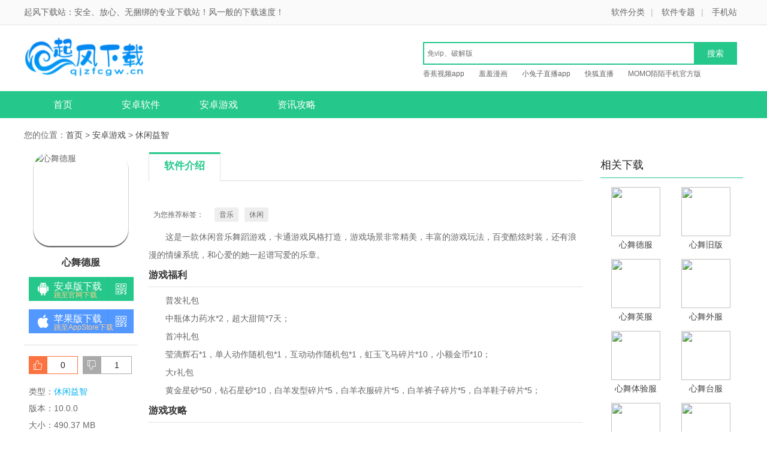

--- FILE ---
content_type: text/html
request_url: http://www.qjzfcgw.cn/game/146578.html
body_size: 7781
content:
<!DOCTYPE html>
<html>

<head>
<meta http-equiv="Content-Type" content="text/html; charset=utf-8" />
<meta http-equiv="Cache-Control" content="no-transform" />
<title>心舞德服手游下载-安卓游戏下载正式版 10.0.0-起风下载站</title>
<meta name="keywords" content="心舞德服,心舞德服下载" />
<meta name="description" content="这是一款休闲音乐舞蹈游戏，卡通游戏风格打造，游戏场景非常精美，丰富的游戏玩法，百变酷炫时装，还有浪漫的情缘系统，和心爱的她一起谱写爱的乐章。游戏福利普发礼包中瓶体力药水*2，超大甜筒*7天；首冲礼包莹" />
<meta name="applicable-device" content="pc">
<link rel="stylesheet" type="text/css" href="/static/css/azdown.min.css" />
<link rel="stylesheet" type="text/css" href="/static/css/gameitem.css" />
<script type="text/javascript" src="/static/js/m.js"></script>
<script type="text/javascript" src="/static/js/jquery.min.js"></script>
<script src="/static/js/pb.js" type="text/javascript"></script>
<script src="/static/js/tj.js" type="text/javascript"></script>
<script type="text/javascript" src="/e/data/js/ajax.js"></script>
</head>

<body id="down-detailPage">
<p id="topNavC">
    <span id="topNav">
        <strong>起风下载站：安全、放心、无捆绑的专业下载站！风一般的下载速度！</strong>
        <i>
   
            <a href="/sitemap.html">软件分类</a>|
            <a href="/k/" class="focus">软件专题</a>|
            <a href="http://m.qjzfcgw.cn/" class="focus">手机站</a>
        </i>
    </span>
</p>
<!--end #topNavC -->
<div id="topbanner"></div>
<dl id="header">
    <dt>
        <a href="/" id="logo">
            <img src="/static/picture/logo.png" alt="起风下载站" />
        </a>
        <img id="slogan" src="/static/picture/logo.png" />
        <div id="search">
            <form action="/e/search/index.php" method="post" target="_blank" class="bdcs-search-form" id="bdcs-search-form"> 
                <input type="hidden" name="show" value="title,keyboard">
                <input type="hidden" name="tempid" value="1">
                <input type="hidden" name="tbname" value="android">
                <input type="text" name="keyboard" class="bdcs-search-form-input" placeholder="免vip、破解版" id="bdcs-search-form-input" placeholder="" autocomplete="off" />
                <input type="submit" class="bdcs-search-form-submit " id="bdcs-search-form-submit" value="搜索" /> </form>
                <p class="bdcs-hot" style="width:534px;">
                    <a href="/app/65.html" target="_blank" class="bdcs-hot-item">香蕉视频app</a>
                    <a href="/app/41.html" target="_blank" class="bdcs-hot-item">羞羞漫画</a>
 <a href="/app/67.html" target="_blank" class="bdcs-hot-item">小兔子直播app</a>
 <a href="/app/121.html" target="_blank" class="bdcs-hot-item">快狐直播</a>
 <a href="/app/29.html" target="_blank" class="bdcs-hot-item">MOMO陌陌手机官方版</a>
                </p>
        </div>
    </dt>
    <dd>
        <ul id="nav">
            <p class="clearfix">
                <a href="/">首页</a>
                                <a href="/app/">安卓软件</a>
                                <a href="/game/">安卓游戏</a>
                                <a href="/article/">资讯攻略</a>
                            </p>
        </ul>
    </dd>
</dl>
<dl id="mbody">
    <dt id="fast-nav" class="seat">
        您的位置：<a href="/">首页</a>&nbsp;>&nbsp;<a href="/game/">安卓游戏</a>&nbsp;>&nbsp;<a href="/game/xxyx/">休闲益智</a>    </dt>
    <dd id="dinfo">
        <p id="dico"><img src="http://www.qjzfcgw.cn/d/file/aktpicgame/20220805/22fa5e27c4cd1da4cde8a10e78612da0.jpg" alt="心舞德服"><span></span></p>
        <h1>心舞德服</h1>
        <ul id="dbtns">
            <li id="azbtn"><b><a target="_blank"  href="//m.qjzfcgw.cn/down-app/xwdf.apk" rel="nofollow">安卓版下载</a></b><b class="xztips">跳至官网下载</b><i></i>
                <p><img src="/e/extend/qrcode/?str=http://m.qjzfcgw.cn/game/146578.html" alt="打开手机扫一扫">手机扫描下载</p>
            </li>
            <li id="pgbtn"><b><a target="_blank"  href="//m.qjzfcgw.cn/down-app/xwdf.html" rel="nofollow">苹果版下载</a></b><b class="xztips">跳至AppStore下载</b><i></i>
                <p><img src="/e/extend/qrcode/?str=http://m.qjzfcgw.cn/game/146578.html" alt="打开手机扫一扫">手机扫描下载</p>
            </li>
        </ul>
        <ul class="aztop newdigg" id="newdigg">
            <li class="diggbox digg_good">
                <a class="showDinNum" href="JavaScript:makeRequest('/e/public/digg/?classid=107&id=146578&dotop=1&doajax=1&ajaxarea=diggnum','EchoReturnedText','GET','');"><span id="diggnum">
                    <script type="text/javascript" src="/e/public/ViewClick/?classid=107&id=146578&down=55"></script></span></a><span></span>
            <li class="diggbox digg_bad" id="showcai">
                <a class="showDinNum" href="JavaScript:makeRequest('/e/public/digg/?classid=107&id=146578&dotop=0&doajax=1&ajaxarea=diggdown','EchoReturnedText','GET','');"><span id="diggdown">
                    <script type="text/javascript" src="/e/public/ViewClick/?classid=107&id=146578&down=66"></script></span></a><span></span>
        </ul>
                <p class="base">
            <i>类型：<a href="/game/xxyx/">休闲益智</a></i><i>版本：10.0.0</i>
            <i>大小：490.37 MB</i><i>更新：2022-08-05 15:33:11</i>
            <i>语言：简体中文</i><i>等级：<span class="lstar4 istar"></span></i>
            <i>厂商：百度手机助手</i>
        </p>
        <dl class="ilist">
            <dt>推荐软件</dt>
            <dd>
                                                <p>
                    <a href="/game/146578.html"><img src="http://www.qjzfcgw.cn/d/file/aktpicgame/20220805/22fa5e27c4cd1da4cde8a10e78612da0.jpg" /><i>心舞德服</i></a>
                    <span>490.37 MB</span><span>休闲益智</span>
                </p>
                                                <p>
                    <a href="/game/146574.html"><img src="http://www.qjzfcgw.cn/d/file/aktpicgame/20220805/d1d8f12241ef26fe0e73628caf601f8c.jpg" /><i>新超级马里奥兄弟北美版</i></a>
                    <span>451.00 KB</span><span>休闲益智</span>
                </p>
                                                <p>
                    <a href="/game/146573.html"><img src="http://www.qjzfcgw.cn/d/file/aktpicgame/20220805/d9b77e215194e48548f2d5a99afd65a2.jpg" /><i>游戏王卡片力量6原版</i></a>
                    <span>1.10 GB</span><span>休闲益智</span>
                </p>
                                                <p>
                    <a href="/game/146572.html"><img src="http://www.qjzfcgw.cn/d/file/aktpicgame/20220805/c6c87c5a676d929cf253becbf4a3a834.jpg" /><i>无情的投篮机器</i></a>
                    <span>58.36 MB</span><span>休闲益智</span>
                </p>
                                                <p>
                    <a href="/game/146571.html"><img src="http://www.qjzfcgw.cn/d/file/aktpicgame/20220805/894991709c3e0feaa7a194c95a3af1af.jpg" /><i>战塔英雄体验服</i></a>
                    <span>768.15 MB</span><span>休闲益智</span>
                </p>
                                                <p>
                    <a href="/game/146562.html"><img src="http://www.qjzfcgw.cn/d/file/aktpicgame/20220805/7148ac67e64b98cfeb38b94e7271f65b.jpg" /><i>电瓶战士</i></a>
                    <span>41.95 MB</span><span>休闲益智</span>
                </p>
                                                <p>
                    <a href="/game/146559.html"><img src="http://www.qjzfcgw.cn/d/file/aktpicgame/20220805/7df16c84ad5f5032116da24e2efe8ce6.jpg" /><i>心舞旧版</i></a>
                    <span>490.37 MB</span><span>休闲益智</span>
                </p>
                                                <p>
                    <a href="/game/146547.html"><img src="http://www.qjzfcgw.cn/d/file/aktpicgame/20220805/440191f61e56edb16425b320c7f4ea35.jpg" /><i>挖他一个亿</i></a>
                    <span>81.70 MB</span><span>休闲益智</span>
                </p>
                            </dd>
        </dl>
    </dd>
    <dd id="dcont">
        <dl id="main" class="detail-wrap">
            <dt class="tab">
                <p class="tablist has6"><span class="cur">软件介绍</span></p>
            </dt>



 


            <dd id="soft-info">
                <div class="intro-txt">
                    <div class="morepic">
												    <img src="http://www.qjzfcgw.cn/d/file/akmrpicgame/20220805/6052d647f11a0cd88980c070fde65f4b.jpg"  alt="">
												    <img src="http://www.qjzfcgw.cn/d/file/akmrpicgame/20220805/189085301a70bba624216d18e7f5c387.jpg"  alt="">
												    <img src="http://www.qjzfcgw.cn/d/file/akmrpicgame/20220805/e5819da9ff2a7668d4dd154da765ab6d.jpg"  alt="">
												    <img src="http://www.qjzfcgw.cn/d/file/akmrpicgame/20220805/876e42a534eeb83365bfed0d55bccc05.jpg"  alt="">
												    <img src="http://www.qjzfcgw.cn/d/file/akmrpicgame/20220805/6fde4ed427ab3be17c87f7ad1c7727e5.jpg"  alt="">
						                    </div>

<div class="tags">
<span>为您推荐标签：</span>

<a href="/t/yinle/" title="音乐" class="c1" target="_blank">音乐</a><a href="/t/xiuxian/" title="休闲" class="c1" target="_blank">休闲</a>
</div>
<div class="newtext">

                    <p style="text-indent:2em;">这是一款休闲音乐舞蹈游戏，卡通游戏风格打造，游戏场景非常精美，丰富的游戏玩法，百变酷炫时装，还有浪漫的情缘系统，和心爱的她一起谱写爱的乐章。</p><h3>游戏福利</h3><p style="text-indent:2em;">普发礼包</p><p style="text-indent:2em;">中瓶体力药水*2，超大甜筒*7天；</p><p style="text-indent:2em;">首冲礼包</p><p style="text-indent:2em;">莹滴辉石*1，单人动作随机包*1，互动动作随机包*1，虹玉飞马碎片*10，小额金币*10；</p><p style="text-indent:2em;">大r礼包</p><p style="text-indent:2em;">黄金星砂*50，钻石星砂*10，白羊发型碎片*5，白羊衣服碎片*5，白羊裤子碎片*5，白羊鞋子碎片*5；</p><h3>游戏攻略</h3><p style="text-indent:2em;">浪漫夏日祭介绍</p><p style="text-indent:2em;">日本一到夏天，从最北端的北海道到最南边的冲绳，有上百个热闹非凡的夏日祭、花火大会等节日盛典在街头举行，祭拜、祈祷、歌舞、狂欢，烟火、游行秀成了日本夏季最梦幻浪漫的活动。好了，说重点，作为环球旅行的第一站日本，如何正确打开，你做好准备开始了么？</p><p style="text-indent:2em;">首先，各位dancer应该已经地图新开放一个区域，其实在很早之前的开发服中已经看到了端倪，这次终于露出了庐山真面目。登录游戏大厅 ，在这个区域找到粉色小灰机《环球之旅》，里面就是本次“夏日祭”新场景的啦~</p><p style="text-indent:2em;">解锁约会圣地，尽享太鼓夏日祭。天啦噜(o゜▽゜)o☆， 炫酷大啊！还有飘零的樱花瓣~简直美爆了~</p><p style="text-indent:2em;">心舞二代时装光效来袭，日系典藏服饰来啦~</p>
                    <h3><i>游戏特色</i></h3><p style="text-indent:2em;">1、以游艇为主题的场景，玩家可以通过游戏虚拟货币在游艇中举办“生日派对”和“结婚纪念日派对”，也可以邀请自己的亲朋好友参加自己的专属派对，该系统下，有全新的玩法、全新的UI，可以让玩家在娱乐的时候，有与众不同的视觉体验。让我们一起唱响派对宣言吧</p><p style="text-indent:2em;">2、让游戏中的客服来上传这些歌曲！非常的贴心，还可以解决一些更多的疑难问题</p><p style="text-indent:2em;">3、潮流爆款，随心搭配！时尚主宰，个性有范！和你的ta来一套情侣style吧</p><p style="text-indent:2em;">4、自定义小屋装扮：定制个性家居设计，自由互动亲密无间，和最爱的ta宅一起</p><p style="text-indent:2em;">5、独居匠心的细节设计，紧跟潮流的商城更新，时尚达人永不落伍</p><p style="text-indent:2em;">6、偶像练习生新增了闯关形式的全球演出玩法，可以把通告从上海做到巴黎和浪漫的土耳其，拍广告、演电影、上综艺，你想要的明星体验，全都有</p><h3><i>小编评价</i></h3><p style="text-indent:2em;">1、心舞兑换码10000钻下载，这是一款画面和玩法都非常棒的舞蹈音游，全新的玩法加上趣味的竞技模式给你最棒的斗舞体验，游戏中还加入了大量的养成元素</p><p style="text-indent:2em;">2、游戏画风二次元唯美，游戏角色造型精美，游戏玩法多样有趣，还在犹豫什么</p><p style="text-indent:2em;">3、心舞输入兑换码20208888，即可获得特效坐骑大礼包，激情休闲趣味十足，精彩呈现热血沸腾，私人定制专属party，快乐大本营强力推荐</p><p style="text-indent:2em;">4、游戏中拥有精美的画面设计，丰富的歌曲曲目，多样的玩法，亮点玩法多多，玩家既可以在游戏中任热血pk，也能在游戏中社交互动，还有更多超甜的玩法等着你来体验</p><p style="text-indent:2em;">5、心舞以经典的音舞类手游为核心，搭配Q萌唯美的游戏画面以及完善的社交互动系统，带给玩家最具社交性的游戏世界！心舞中包含了世界上最热门的音乐曲库，玩家可以自由选择与其他玩家进行对战，一定不要错过哦</p></div>
<div class="g-down-xgwz clearfix">
<h4 class="m-listit"><font>相关文章</font></h4>
<ul>

<li><a href="/article/8.html" target="_blank">原神1.5版本内鬼爆料一览 1.5版本up池大全[图文]</a></li>

<li><a href="/article/9.html" target="_blank">抖音上传长视频方法教程</a></li>

<li><a href="/article/10.html" target="_blank">《精灵之境》评测：名为“箱庭养成”的奇妙魔法</a></li>

<li><a href="/article/11.html" target="_blank">《战神遗迹》评测：颠覆你对魔幻题材手游的认知</a></li>

<li><a href="/article/12.html" target="_blank">《天地劫：幽城再临》评测：倾国倾城的外表搭配万里挑一的灵魂</a></li>

<li><a href="/article/13.html" target="_blank">听书app排行榜前十名_免费听书软件推荐</a></li>

<li><a href="/article/14.html" target="_blank">如何注册google帐号_安卓手机谷歌账户注册方法图文教程</a></li>

<li><a href="/article/15.html" target="_blank">网易云音乐手机和电脑怎么同步_网易云音乐手机和电脑同步教程介绍</a></li>

<li><a href="/article/19.html" target="_blank">u秀直播是个无限次能不付费不受限制看国外美女视频的直播软件</a></li>

<li><a href="/article/20.html" target="_blank">热猫直播最新版App下载_2021最新刚出来的不受限制直播平台</a></li>

<li><a href="/article/21.html" target="_blank">微杏直播是一款热门的美女直播手机平台</a></li>

<li><a href="/article/22.html" target="_blank">国外不受限制十大看污的直播平台_九秀直播app新版本</a></li>
</ul>
</div>

                </div>
            </dd>
            
        </dl>
        <!--end #main-->
    </dd>
    <dd id="dside">
        <dl id="recom">
            <dt>相关下载</dt>
            <dd>
             
                                <a href="/game/146578.html"><img src="http://www.qjzfcgw.cn/d/file/aktpicgame/20220805/22fa5e27c4cd1da4cde8a10e78612da0.jpg" /><i>心舞德服</i></a>
                                <a href="/game/146559.html"><img src="http://www.qjzfcgw.cn/d/file/aktpicgame/20220805/7df16c84ad5f5032116da24e2efe8ce6.jpg" /><i>心舞旧版</i></a>
                                <a href="/game/146538.html"><img src="http://www.qjzfcgw.cn/d/file/aktpicgame/20220805/726d32f094462cbda2a304c62c79c716.jpg" /><i>心舞英服</i></a>
                                <a href="/game/146409.html"><img src="http://www.qjzfcgw.cn/d/file/aktpicgame/20220805/f9c32eebd647ead47b7c18bee75961cf.jpg" /><i>心舞外服</i></a>
                                <a href="/game/146392.html"><img src="http://www.qjzfcgw.cn/d/file/aktpicgame/20220805/15d3593c78dd7834446f813bd3ca80ae.jpg" /><i>心舞体验服</i></a>
                                <a href="/game/146390.html"><img src="http://www.qjzfcgw.cn/d/file/aktpicgame/20220805/93c18f66ec69390d241d1af37a281e9e.jpg" /><i>心舞台服</i></a>
                                <a href="/game/146387.html"><img src="http://www.qjzfcgw.cn/d/file/aktpicgame/20220805/5037e7330481194aa17fab89d3fa6c74.jpg" /><i>心舞日服</i></a>
                                <a href="/game/146348.html"><img src="http://www.qjzfcgw.cn/d/file/aktpicgame/20220805/bc01419cb03418e153bb91529a0de84c.jpg" /><i>心舞国服</i></a>
                            </dd>
        </dl>
        <dl class="ilist">
            <dt>下载排行</dt>
            <dd>
                                                <p>
                    <a href="/game/125461.html" title="超能培训班内置修改器无敌破解版">
                        <img src="http://www.qjzfcgw.cn/d/file/aktpic/0908/2021020297322582_APP.jpg" /><i>超能培训班内置修改器无敌破解版</i>
                    </a><span>68M</span><span>休闲益智</span>
                </p>
                                                <p>
                    <a href="/game/133361.html" title="甜瓜游乐场内置菜单mod">
                        <img src="http://www.qjzfcgw.cn/d/file/aktpic/0217/2021092180197502_APP.jpg" /><i>甜瓜游乐场内置菜单mod</i>
                    </a><span>21.1MB</span><span>休闲益智</span>
                </p>
                                                <p>
                    <a href="/game/125043.html" title="5+7=9移动一根火柴使等式成立游戏答案下载">
                        <img src="http://www.qjzfcgw.cn/d/file/aktpic/0906/2021090616561687_APP.jpg" /><i>5+7=9移动一根火柴使等式成立游戏答案下载</i>
                    </a><span>68M</span><span>休闲益智</span>
                </p>
                                                <p>
                    <a href="/game/5626.html" title="么么鱼摸摸鱼app最新版下载">
                        <img src="http://www.qjzfcgw.cn/d/file/aktpic/0513/2021051329735774.jpg" /><i>么么鱼摸摸鱼app最新版下载</i>
                    </a><span>68M</span><span>休闲益智</span>
                </p>
                                                <p>
                    <a href="/game/122597.html" title="植物大战僵尸2国际版9.2.3破解版中文内置菜单下载">
                        <img src="http://www.qjzfcgw.cn/d/file/aktpic/0823/2021081640163260_APP.jpg" /><i>植物大战僵尸2国际版9.2.3破解版中文内置菜单下载</i>
                    </a><span>429MB</span><span>休闲益智</span>
                </p>
                                                <p>
                    <a href="/game/126.html" title="鲨鱼猎手3D游戏最新版">
                        <img src="http://www.qjzfcgw.cn/d/file/p/2021/04-13/8561319335e57bc3872c2420569a0a33.png" /><i>鲨鱼猎手3D游戏最新版</i>
                    </a><span>56.8 MB</span><span>休闲益智</span>
                </p>
                                                <p>
                    <a href="/game/17.html" title="西瓜大合成2">
                        <img src="http://www.qjzfcgw.cn/d/file/p/2021/03-21/8f7ac0fa8fa8e3599e52c4786e49d292.png" /><i>西瓜大合成2</i>
                    </a><span>22.4M</span><span>休闲益智</span>
                </p>
                                                <p>
                    <a href="/game/9152.html" title="全民来钓鱼游戏安卓官方版">
                        <img src="http://www.qjzfcgw.cn/d/file/aktpic/0527/2021052730117518_APP.jpg" /><i>全民来钓鱼游戏安卓官方版</i>
                    </a><span>1024KB</span><span>休闲益智</span>
                </p>
                                
            </dd>
        </dl>
    </dd>
</dl>

<div id="footer">
    <div class="bottomText greena">
        <a rel="nofollow" href="/support/about.html">关于本站</a> | 
        <a rel="nofollow" href="/support/tousu.html">内容投诉</a> | 
        <a rel="nofollow" href="/support/help.html">下载帮助</a> | 
        <a rel="nofollow" href="/support/declare.html">免责声明</a> | 
        <a rel="nofollow" href="/support/advertise.html">联系我们</a> | 
        <a href="/sitemap.html">网站地图</a>
     
    </div>
    <p>Copyright &copy; 2006-2022 <span itemprop="provider">起风下载网</span>.All Rights Reserved</p>
<div style="display:none">
<script>
var _czc = _czc || [];
(function() {
  var um = document.createElement("script");
  um.src = "https://v1.cnzz.com/z.js?id=1281355458&async=1";
  var s = document.getElementsByTagName("script")[0]; 
  s.parentNode.insertBefore(um, s);
})();
</script>

<script>
(function(){
    var bp = document.createElement('script');
    var curProtocol = window.location.protocol.split(':')[0];
    if (curProtocol === 'https') {
        bp.src = 'https://zz.bdstatic.com/linksubmit/push.js';
    }
    else {
        bp.src = 'http://push.zhanzhang.baidu.com/push.js';
    }
    var s = document.getElementsByTagName("script")[0];
    s.parentNode.insertBefore(bp, s);
})();
</script>
<script src="/e/public/ViewClick?classid=107&id=146578&addclick=1"></script>
</div>
</div>
<script type="application/ld+json">
        {
            "@context": "https://ziyuan.baidu.com/contexts/cambrian.jsonld",
            "@id": "http://www.qjzfcgw.cn/game/146578.html",
            "title": "心舞德服手游下载-安卓游戏下载正式版 10.0.0-起风下载站",
            "description": "这是一款休闲音乐舞蹈游戏，卡通游戏风格打造，游戏场景非常精美，丰富的游戏玩法，百变酷炫时装，还有浪漫的情缘系统，和心爱的她一起谱写爱的乐章。游戏福利普发礼包中瓶体力药水*2，超大甜筒*7天；首冲礼包莹",
            "pubDate": "2022-08-05T15:33:11"
            "upDate": "2022-08-05T15:33:11",
            "data":{
            "WebPage":{
                 "pcUrl":"http://www.qjzfcgw.cn/game/146578.html",
                 "wapUrl":"http://m.qjzfcgw.cn/game/146578.html",
                 "fromSrc":"起风下载站"
             }
        }
        }
</script>
</body>
</html>


--- FILE ---
content_type: text/html; charset=utf-8
request_url: http://www.qjzfcgw.cn/e/public/ViewClick/?classid=107&id=146578&down=55
body_size: 79
content:
document.write('<span class="digg_num">0</span>');

--- FILE ---
content_type: text/html; charset=utf-8
request_url: http://www.qjzfcgw.cn/e/public/ViewClick/?classid=107&id=146578&down=66
body_size: 79
content:
document.write('<span class="digg_num">1</span>');

--- FILE ---
content_type: text/css
request_url: http://www.qjzfcgw.cn/static/css/azdown.min.css
body_size: 11330
content:
blockquote,body,dd,div,dl,dt,fieldset,form,h1,h2,h3,h4,h5,h6,input,li,ol,p,td,textarea,th,ul{margin:0;padding:0}
body,button,input,select,textarea{font:14px/1.5 \5fae\8f6f\96c5\9ed1,\5b8b\4f53,arial}
fieldset,img{border:0}
li,ol,ul{list-style:none}
:focus{outline:0}
img{display:block}
.none,legend{display:none}
.fl{float:left;display:inline}
.fr{float:right;display:inline}
body{color:#676767;background:#fff}
a{color:#444;text-decoration:none}
a:hover{color:#fd3939;text-decoration:none}
em,i,s,strong,u{font-weight:400;font-style:normal;text-decoration:none}
#dside dd:after,#dside dd:before,#mbody:after,#mbody:before,.address-wrap:after,.address-wrap:before,.clearfix:after,.clearfix:before,.dqu ul:after,.dqu ul:before,.ewlist:after,.ewlist:before,.xgwz ul:after,.xgwz ul:before{content:".";display:block;height:0;visibility:hidden;font-size:0}
#dside dd:after,#mbody:after,.address-wrap:after,.clearfix:after,.dqu ul:after,.ewlist:after,.xgwz ul:after{clear:both}
#dside dd,#mbody,.address-wrap,.clearfix,.dqu ul,.ewlist,.xgwz ul{*zoom:1}
.red{color:red!important}
.hide{display:none}
#topNavC i{float:right;color:#bbb;font-style:normal}
#topNavC strong{font-weight:400;color:#666;float:left}
#topNavC i a{color:#666;margin:0 10px}
#topNavC i a:hover{color:#f60}
#topNavC{width:100%;height:41px;line-height:41px;background:#fafafa;border-bottom:1px solid #e2e2e2;font-size:14px}
#header dd p,#header dt,#mbody,#topNavC span{display:block;width:1200px;margin:0 auto}
#header dt{position:relative}
#logo{width:310px;display:block;padding:16px 0 22px 0}
#logo img{width:200px;height:72px}
#slogan{position:absolute;left:213px;top:32px;display:none}
#search{width:534px;height:38px;position:absolute;right:0;top:28px;z-index:9}
#bdcs-search-form-input{float:left;display:inline;width:385px;height:26px;line-height:26px;overflow:hidden;padding:4px 60px 4px 5px;background:#fff;border:2px solid #25c88a;border-right:0 none;font-size:12px;color:#333}
#bdcs-search-form-submit{float:left;width:72px;height:38px;border:0 none;cursor:pointer;background:#25c88a;color:#fff;font-size:14px}
.bdcs-hot{width:534px;height:30px;line-height:30px;overflow:hidden;position:absolute;top:37px;left:0;z-index:-1}
.bdcs-hot-item{margin-right:10px;padding-right:10px;font-size:12px;color:#666}
.bdcs-hot-item:hover{color:#ff5800}
.lstar0,.lstar1,.lstar2,.lstar3,.lstar4,.lstar5,.lstar6{background:url(../images/litterstar.png) no-repeat;width:84px;height:13px;display:inline-block}
.lstar1{background-position:0 -26px}
.lstar2{background-position:0 -52px}
.lstar3{background-position:0 -78px}
.lstar4{background-position:0 -104px}
.lstar5,.lstar6{background-position:0 -130px}
#header dd{height:45px;background:#25c88a;font-family:"\5FAE\8F6F\96C5\9ED1"}
#header dd p a{display:block;width:130px;float:left;text-align:center;height:45px;line-height:45px;color:#fff;font-size:16px}
#header dd p a:hover{text-decoration:none}
#header dd p a.cur,#header dd p a:hover{background:#1da16e;width:128px;border-left:1px solid #1fad77;border-right:1px solid #1fad77}
.seat{padding:18px 0}
#dinfo{width:190px;float:left}
#dcont{width:725px;padding:0 25px 0 18px;float:left;overflow:hidden}
#dside{width:238px;float:right;overflow:hidden}
#dico{display:block;margin:0;position:relative}
#dico img{width:160px;height:160px;margin:0 auto}
#dico span{display:block;width:160px;height:160px;position:absolute;top:0;left:15px;background:url(../images/frame160.png) no-repeat;_background:0 0}
#dinfo h1{padding:12px 2px;font-size:16px;font-weight:700;text-align:center;color:#333;word-break:break-all}
#dbtns{border-bottom:1px solid #ddd;padding-bottom:5px}
#dbtns li{position:relative;display:block;width:133px;height:40px;line-height:40px;margin:0 auto 14px auto;background:url(../images/azspr.png) 0 0 no-repeat;padding-left:42px;z-index:9}
#dbtns li.hover{background-position:-187px 0}
#dbtns a,#dbtns b{position:absolute;top:-2px;color:#fff;font-size:16px;font-weight:400;width:130px;display:block}
#dbtns .xztips{top: 10px;font-size: 12px;color: #ffd08e;}
#dbtns #pcbtn a{width:175px}
#dbtns i{position:absolute;top:0;right:0;width:45px;height:40px;display:block}
#dbtns .hover a,#dbtns .hover b{cursor:pointer}
#dbtns #pgbtn{background-position:0 -53px}
#dbtns #pgbtn.hover{background-position:-187px -53px}
#dbtns #pcbtn{background-position:0 -106px}
#dbtns #pcbtn.hover{background-position:-187px -106px}
#dbtns #lbbtn{background-position:0 -159px}
#dbtns #lbbtn.hover{background-position:-187px -159px}
#dbtns #lbbtn{display:none}
#dbtns #xcxbtn{background-position:0 -440px}
#dbtns #xcxbtn.hover{background-position:-187px -440px}
#dbtns #macbtn{background-position:0 -489px}
#dbtns #macbtn.hover{background-position:-187px -489px}
#dbtns p{display:none}
#dbtns p.hover{display:block;width:176px;height:173px;line-height:24px;background:url(../images/azspr.png) 0 -254px no-repeat;position:absolute;right:-185px;top:-20px;color:#333;text-align:center;z-index:2}
#dbtns p img{width:122px;height:122px;margin:15px auto 0 auto}
#dbtns #nobtn{background:#ccc url(../images/off.png) 20px -82px no-repeat;font-size:18px;color:#fff;width:80px;padding-left:56px}

#azbtn:hover p,
#pgbtn:hover p{
    display:block
}

#azbtn p,
#pgbtn p{
    position: absolute;
    right: -120px;
    top: -20px;
}

.aztop{height:30px;margin:18px 0 15px 0}
.aztop li{padding-left:28px;height:28px;line-height:28px;width:52px;float:left;display:inline;cursor:pointer;background:url(../images/azspr.png) -370px -69px no-repeat;border:1px solid #fc7342;margin:0 0 0 8px}
.aztop li a{display:inline-block;width:55px;text-align:center;color:#222}
.aztop #showcai{background-position:-370px -107px;border-color:#aaa}
.base i{display:block;height:28px;line-height:28px;text-indent:8px;text-overflow:ellipsis;white-space:nowrap;overflow:hidden}
.base a{color:#00b0f0}
.base a:hover{color:#fd3939}
.ilist{margin-top:15px}
#recom dt,.ilist dt,.kbox dt,.xgtag dt{color:#222;font-size:18px;height:42px;line-height:42px;border-bottom:1px solid #25c88a}
.ilist dt a,.kbox dt a{float:right;font-size:14px;color:#999}
.ilist dt a:hover{color:#fd3939}
.ilist dd p{padding:12px 0;border-bottom:1px dashed #ddd;height:82px;overflow:hidden}
.ilist dd .nob{border:none}
.ilist dd img{width:82px;height:82px;float:left;display:inline;margin:0 6px 0 0}
.ilist dd i,.ilist dd span{display:block;height:24px;overflow:hidden}
.ilist dd span{color:#999}
.zq{display:none;position:relative;border:1px solid #ebebeb;margin:0 0 20px 0;width:723px;height:160px;overflow:hidden;background:#f7f7f7}
.zq a{color:#666;display:block}
.zq a:hover{text-decoration:none;color:#666}
.zq img{width:723px;height:160px}
.zq span{position:absolute;left:0;top:20px;width:300px}
.zq span b,.zq span em,.zq span i{display:block;margin:5px 0;line-height:30px;text-indent:16px}
.zq span em{font-size:16px}
.zq span b{font-size:24px}
.zq span i{width:135px;font-size:20px;color:#f36100;background:url(../images/azspr.png) 100px -210px no-repeat}
.enjoy{width:750px}
.enjoy a{text-align:center;display:inline-block;margin:0 15px 7px 1px;width:90px;height:112px;overflow:hidden}
.enjoy img{width:82px;height:82px;margin:0 auto 5px auto;display:block}
.tab{position:relative;}
.tab .tablist{height:47px;border-bottom:1px solid #dedede;border-left:1px solid #dedede}
.tab span{display:block;width:130px;text-align:center;height:45px;line-height:45px;float:left;font-size:17px;font-weight:700;border-right:1px solid #e3e3e3;cursor:pointer;border-top:1px solid #e3e3e3}
.tab span.cur{background:#fff;color:#25c88a;border-top:3px solid #25c88a;background:#fff;line-height:40px;position:relative}
#qkdown{background:#25c88a url(../images/azspr.png) -172px -242px no-repeat;color:#fff;text-align:left;text-indent:40px;height:47px;font-size:16px;position:relative}
.has6 span{width:118px}
.tagsk{clear:both;height:24px;margin:12px 0 0 0;line-height:25px;font-size:13px;background:#fff;position:absolute}
.tagsk b{display:block;float:left;padding-left:40px;background:url(../images/azspr.png) -364px -148px no-repeat;font-weight:400}
.tagsk a{color:#00b0f0;margin:0 4px 0 2px;text-decoration:underline}
.tagsk a:hover{color:#f60}
#qqqun{position:absolute;right:3px;bottom:5px}
#qqqun a{vertical-align:bottom;display:inline-block}
#soft-info{color:#666;padding-top:5px}
#soft-info a,.keyText a{text-decoration:none}
#soft-info a:hover,.keyText a:hover{color:#25c88a}
#soft-info p{line-height:30px}
#soft-info p img{margin:12px auto;display:inline}
#soft-info h3,.introTit,.pic .introTit,.right4 b.pbt,.xgbd b,.xggl b{display:block;line-height:38px;margin-bottom:7px;color:#333;font-size:16px;border-bottom:1px solid #e3e3e3;position:relative;padding:0;font-weight:700}
#soft-info strong{font-weight:700}
#soft-info img{margin:12px auto;display:inline}
#soft-info img{max-width:100%;_width:expression(this.offsetWidth >600 ? "600px":"");max-height:290px;_height:e-xpression(this.height>572?"572px":this.height);margin-bottom:0;text-align:center}
#soft-info .intro-txt{position:relative;overflow:hidden}
#soft-info .f-mode:after{content:'';position:absolute;bottom:0;display:block;width:100%;height:50px;background:-webkit-linear-gradient(rgba(255,255,255,.5),#fff,#fff);background:-moz-linear-gradient(top,rgba(255,255,255,.5) 0,rgba(255,255,255,1) 50%,rgba(255,255,255,1) 100%);background:-o-linear-gradient(top,rgba(255,255,255,.5) 0,rgba(255,255,255,1) 50%,rgba(255,255,255,1) 100%);background:-ms-linear-gradient(rgba(255,255,255,.5),rgba(255,255,255,1),rgba(255,255,255,1))}
.moreBtn{display:block;width:160px;height:30px;line-height:30px;margin:12px auto 20px;text-align:center;border-radius:6px;background:#25c88a;color:#fff;cursor:pointer}
.moreBtn:after{content:'';display:inline-block;width:10px;height:10px;margin:0 0 10px 8px;border:1px solid #25c88a;transform:rotate(-135deg);-webkit-transform:rotate(-135deg);border-left:1px solid #fff;border-top:1px solid #fff;vertical-align:middle}
.moreBtn.sq:after{transform:rotate(45deg);-webkit-transform:rotate(45deg);margin:3px 0 0 8px}

.morepic{
    text-align: center;
    white-space: nowrap;
    overflow-x: scroll;
    overflow-y: hidden;
}

#picShow{position:relative;width:725px;margin:12px auto 0}
#picShow .pic-srcoll{width:725px;height:300px;overflow:hidden;position:relative}
#picShow .pic-srcoll ul{width:3000px;height:300px;top:0;left:0;position:absolute;overflow:hidden}
#picShow .pic-srcoll ul li{position:relative;height:300px;float:left;padding:0 5px;position:relative}
#picShow li img{width:450px;height:300px;border:1px solid #ddd;box-sizing:border-box}
#picShow ul li .shutu{width:180px}
#picShow ul li.hengtu,#picShow ul li.hengtu img{width:450px}
#picShow ul li.shutu,#picShow ul li.shutu img{width:180px}
#picShow ul li.video-box{display:inline-block;width:533px;padding:0}
#picShow .playBtn{position:absolute;left:238px;top:123px;display:block;width:56px;height:56px;background:url(../images/icon_video.png) 0 0 no-repeat}
#videoPlayer{display:block;width:533px;height:300px}
.checkbox{height:30px;text-align:right;cursor:pointer}
.checkbox_icon{display:inline-block;width:12px;height:12px;line-height:12px;margin-right:5px;text-align:center;border:1px solid #999;vertical-align:middle;box-shadow:1px 2px 2px #d0c4c4 inset}
.checkbox.cur .checkbox_icon{border-color:#999;color:#555}
.hScrollPane_leftarrow,.hScrollPane_rightarrow{position:absolute;top:0;z-index:2;display:block;width:30px;height:300px;font:normal 30px/300px "\5B8B\4F53",serif;text-align:center;color:#fff;cursor:pointer;background:#000;filter:alpha(opacity=60);opacity:.6}
.hScrollPane_leftarrow{left:-20px}
.hScrollPane_rightarrow{right:-20px}
.hScrollPane_dragbar{display:none;width:725px;height:10px;margin:20px 0;cursor:pointer;position:relative;background:#f0f0f0}
.hScrollPane_draghandle{width:180px;height:10px;left:0;bottom:0;cursor:pointer;position:absolute;background:#25c88a;border-radius:8px}
.hScrollPane_rightarrow.hide{display:none}
#picShow .pic-srcoll2{position:relative;width:725px;height:320px;overflow:hidden;white-space:nowrap}
#picShow .pic-srcoll2 ul{height:100%;margin:0;font-size:0;white-space:nowrap;overflow-x:auto;overflow-y:hidden;-webkit-overflow-scrolling:touch}
#picShow .pic-srcoll2 li{display:inline-block;position:relative;padding-right:10px;vertical-align:middle}
#picShow .pic-srcoll2 li:last-child{padding-right:0}
#picShow .pic-srcoll2 .video-box{padding-right:10px}
.tbsm{padding:10px 20px;color:#666;line-height:2;clear:both;margin:22px 20px 20px 20px;background:#fdfdfd url(../images/tbsm.png) 20px 10px no-repeat;border:1px solid #ffc3c3;font-size:13px}
.tbsm b{font-weight:700;font-size:18px;padding-left:50px;color:#333}
.dimg{width:660px;margin:15px auto 10px auto;position:relative}
#focus{display:block;position:relative;width:600px;height:337px;overflow:hidden;margin:0 auto}
#focus i{position:absolute}
#focus i s{float:left;width:600px;overflow:hidden}
#focus i s img{display:block;margin:0 auto}
.dimg .jtbtn{display:block;position:absolute;width:30px;height:60px;line-height:60px;text-align:center;cursor:pointer;background:#000;filter:alpha(opacity=20);opacity:.2;top:40%;color:#fff;font-size:24px}
.dimg .prev{left:-10px}
.dimg .next{right:-10px}
#xgsp,.dptd,.dqu,.xgbb,.xgwz{margin-bottom:18px}
.dqu .introTit,.xgbb .introTit,.xgwz .introTit{margin:0}
.xgbb li{height:30px;line-height:30px;padding:10px 0;border-bottom:1px dashed #ddd;position:relative}
.xgbb li .seem{float:right;display:inline;margin:0 8px 0 0;border:1px solid #25c88a;color:#25c88a;width:74px;height:28px;line-height:28px;text-align:center}
.xgbb li .seem:hover{background:#25c88a;color:#fff}
.xgbb li i,.xgbb li span{position:absolute;top:18px;right:180px}
.xgbb li i{top:11px;right:100px}
.dqu .introTit a,.dqu .introTit i{float:right;font-size:14px;color:#999}
.dqu .introTit i a{float:none;color:#333;margin-right:18px}
.dqu .introTit a:hover{color:#fd3939}
.dqu ul{width:735px}
.dqu li{width:230px;float:left;height:100px;padding:15px 15px 0 0}
.dqu li img{float:left;display:inline;margin-right:6px;width:100px;height:100px}
.dqu li i,.dqu li span{display:block;height:24px;overflow:hidden}
.dqu li span{color:#999}
.dptd{position:relative}
.dptd .dtab{position:absolute;right:0;top:5px;font-size:16px}
.dtab span{margin:0 0 0 28px;cursor:pointer}
.dtab .cur{color:#25c88a}
.addlist h3,.addlist .ohtit{clear:both;float:left;background:#25c88a;color:#fff;font-size:16px;font-weight:400;margin-bottom:5px}
.addlist ul h3{float:none;display:block;font-size:15px;font-weight:700;color:#333;background:#fff;padding:0}
.addlist .ohtit {padding:4px 10px;margin-top:10px}
.address-wrap{clear:both;display:none}
.addlist .on{display:block}
.ul_Address{clear:both}
.address_like,.bdaddr,.ul_Address li{width:150px;height:30px;line-height:30px;float:left;padding-left:30px;background:url(../images/azspr.png) -377px -235px no-repeat}
#gaosuxiazai .address_like{background-position:-377px -180px}
#gaosuxiazai{width:100%}
#gaosuxiazai a{color:#00b0f0}
#gaosuxiazai a:hover{color:#fd3939}
.bdaddr{clear:both}
.addlist .xcxgl,.addlist li s{display:none}
.addlist .xq{display:none}
.addlist h3 .xq{display:block;color:#fff;background:#25c88a;padding:5px 12px}
.addlist h3 .xq:hover{background:#2cbb84}
.addlist h3 .nohover:hover{background:#25c88a}
.nodown{font-size:15px;color:#858585;padding:15px;text-align:center}
.xgwz ul{width:750px}
.xgwz li{height:30px;line-height:30px;padding:10px 0;border-bottom:1px dashed #ddd;width:352px;float:left;display:inline;margin-right:20px;overflow:hidden}
#xgsp{position:relative;overflow:hidden}
#xgsp .title{margin-bottom:15px}
#xgsp .next,#xgsp .prev{width:20px;height:40px;line-height:40px;text-align:center;font-size:20px;color:#fff;background:#000;opacity:.6;position:absolute;left:0;top:90px;cursor:pointer;-moz-user-select:none;-webkit-user-select:none;-ms-user-select:none;-khtml-user-select:none;user-select:none}
#xgsp .next{left:auto;right:0}
#xgsp .next:hover,#xgsp .prev:hover{opacity:1}
#xgsp .sp-wrap{width:725px;overflow:hidden;padding-top:3px}
#xgsp ul{height:132px;width:735px;overflow:hidden}
#xgsp li{width:235px;height:132px;position:relative;float:left;display:inline;margin:0 10px 0 0}
#xgsp li img{width:235px;height:132px}
#xgsp li span{position:absolute;left:0;bottom:0;height:30px;line-height:30px;width:235px;text-align:center;color:#fff}
#xgsp li i{width:235px;height:30px;position:absolute;left:0;bottom:0;background:#000;opacity:.6}
#xgsp li a{display:block}
#xgsp li a:hover s{opacity:1}
#xgsp li s{position:absolute;left:90px;bottom:42px;width:56px;height:56px;background:url(../images/icon_video.png) 0 0 no-repeat;opacity:.8}
#focus_jt{position:relative;width:725px;margin:0 auto 18px auto}
#focus_jt .focus_jt_wrap{position:relative}
#focus_jt .next,#focus_jt .prev{font-style:normal;font-size:24px;color:#fff;display:block;width:24px;height:40px;line-height:40px;text-align:center;position:absolute;top:99px;z-index:1;cursor:pointer;background:#000;opacity:.6;-moz-user-select:none;-webkit-user-select:none;-ms-user-select:none;-khtml-user-select:none;user-select:none}
#focus_jt .prev{left:0}
#focus_jt .next{right:0}
#focus_jt .next:hover,#focus_jt .prev:hover{opacity:1}
#focus_jt .focus_jt_wrap{position:relative;overflow:hidden}
#focus_jt .focus_jt_wrap ul{position:relative;list-style:none;*zoom:1}
#focus_jt .focus_jt_wrap ul:after,#focus_jt .focus_jt_wrap ul:before{content:".";display:block;height:0;visibility:hidden;font-size:0}
#focus_jt .focus_jt_wrap ul:after{clear:both}
#focus_jt .focus_jt_wrap li{float:left;padding-left:10px;overflow:hidden;width:358px;height:238px}
#focus_jt .focus_jt_wrap li:first-child{padding-left:0}
#focus_jt .focus_jt_wrap li .fangda{display:block;width:358px;height:238px}
#focus_jt .focus_jt_wrap li img{border:0;display:block;width:100%;height:100%;transition:all .5s}
#focus_jt .focus_jt_wrap li img.shutu{height:635px;margin-top:-198px}
body.none{overflow-x:hidden;overflow-y:hidden;display:block}
.LookPicture :after,.LookPicture :before{position:absolute;display:inline-block;background-repeat:no-repeat;content:""}
.LookPicture{-webkit-box-sizing:border-box;-moz-box-sizing:border-box;box-sizing:border-box}
.LookPicture *{-webkit-box-sizing:border-box;-moz-box-sizing:border-box;box-sizing:border-box}
.LookPicture_Background{position:fixed;top:0;left:0;z-index:19960924;width:100%;height:100%;background-color:#000;display:none!important}
.LookPicture{position:fixed;top:0;left:0;z-index:19960925;width:100%;height:100%;display:none}
.LookPicture .Look_Close{font-size:0;position:absolute;right:20px;top:20px;display:inline-block;background-repeat:no-repeat;width:40px;height:40px;cursor:pointer;z-index:19960925}
.LookPicture .Look_Close:after,.LookPicture .Look_Close:before{background-color:#fff;width:30px;height:4px;border-radius:4px;-o-border-radius:4px;-moz-border-radius:4px;-webkit-border-radius:4px;top:17px;left:5px;-webkit-transition-property:all;-moz-transition-property:all;-o-transition-property:all;transition-property:all;-webkit-transition-duration:.3s;-moz-transition-duration:.3s;-o-transition-duration:.3s;transition-duration:.3s;-webkit-transition-delay:0s;-moz-transition-delay:0s;-o-transition-delay:0s;transition-delay:0s}
.LookPicture .Look_Close:hover:after,.LookPicture .Look_Close:hover:before{box-shadow:0 0 10px #6cf;-moz-box-shadow:0 0 10px #6cf;-webkit-box-shadow:0 0 10px #6cf}
.LookPicture .Look_Close:before{-webkit-transform:rotate(45deg);-ms-transform:rotate(45deg);-o-transform:rotate(45deg);transform:rotate(45deg)}
.LookPicture .Look_Close:after{-webkit-transform:rotate(315deg);-ms-transform:rotate(315deg);-o-transform:rotate(315deg);transform:rotate(315deg)}
.LookPicture .Look_img{display:none;position:absolute;max-width:85%;max-height:85%;top:50%;left:50%;z-index:19960924;box-shadow:0 0 20px #000;-moz-box-shadow:0 0 20px #000;-webkit-box-shadow:0 0 20px #000;border:0;border-radius:5px;-o-border-radius:5px;-moz-border-radius:5px;-webkit-border-radius:5px}
.LookPicture .Look_img:hover{box-shadow:0 0 20px #000;-moz-box-shadow:0 0 20px #000;-webkit-box-shadow:0 0 20px #000}
.LookPicture .Look_img.Look_Show{display:block}
.LookPicture .Look_before{font-size:0;position:absolute;display:inline-block;background-repeat:no-repeat;width:70px;height:70px;z-index:19960926;left:50px;top:50%;margin-top:-35px;cursor:pointer;-webkit-transition-property:all;-moz-transition-property:all;-o-transition-property:all;transition-property:all;-webkit-transition-duration:.3s;-moz-transition-duration:.3s;-o-transition-duration:.3s;transition-duration:.3s;-webkit-transition-delay:0s;-moz-transition-delay:0s;-o-transition-delay:0s;transition-delay:0s}
.LookPicture .Look_before:after,.LookPicture .Look_before:before{left:0;width:57px;height:5px;background-color:#fff;border-radius:10px;-o-border-radius:10px;-moz-border-radius:10px;-webkit-border-radius:10px;-webkit-transition-property:all;-moz-transition-property:all;-o-transition-property:all;transition-property:all;-webkit-transition-duration:.3s;-moz-transition-duration:.3s;-o-transition-duration:.3s;transition-duration:.3s;-webkit-transition-delay:0s;-moz-transition-delay:0s;-o-transition-delay:0s;transition-delay:0s}
.LookPicture .Look_before:before{top:50px;-webkit-transform:rotate(45deg);-ms-transform:rotate(45deg);-o-transform:rotate(45deg);transform:rotate(45deg)}
.LookPicture .Look_before:after{top:13px;-webkit-transform:rotate(315deg);-ms-transform:rotate(315deg);-o-transform:rotate(315deg);transform:rotate(315deg)}
.LookPicture .Look_before:hover{left:40px}
.LookPicture .Look_before:hover:after,.LookPicture .Look_before:hover:before{box-shadow:0 0 20px #6cf;-moz-box-shadow:0 0 20px #6cf;-webkit-box-shadow:0 0 20px #6cf}
.LookPicture .Look_next{font-size:0;position:absolute;display:inline-block;background-repeat:no-repeat;width:70px;height:70px;z-index:19960926;right:50px;top:50%;margin-top:-35px;cursor:pointer;-webkit-transition-property:all;-moz-transition-property:all;-o-transition-property:all;transition-property:all;-webkit-transition-duration:.3s;-moz-transition-duration:.3s;-o-transition-duration:.3s;transition-duration:.3s;-webkit-transition-delay:0s;-moz-transition-delay:0s;-o-transition-delay:0s;transition-delay:0s}
.LookPicture .Look_next:after,.LookPicture .Look_next:before{left:0;width:57px;height:5px;background-color:#fff;border-radius:10px;-o-border-radius:10px;-moz-border-radius:10px;-webkit-border-radius:10px;-webkit-transition-property:all;-moz-transition-property:all;-o-transition-property:all;transition-property:all;-webkit-transition-duration:.3s;-moz-transition-duration:.3s;-o-transition-duration:.3s;transition-duration:.3s;-webkit-transition-delay:0s;-moz-transition-delay:0s;-o-transition-delay:0s;transition-delay:0s}
.LookPicture .Look_next:before{top:50px;-webkit-transform:rotate(315deg);-ms-transform:rotate(315deg);-o-transform:rotate(315deg);transform:rotate(315deg)}
.LookPicture .Look_next:after{top:13px;-webkit-transform:rotate(45deg);-ms-transform:rotate(45deg);-o-transform:rotate(45deg);transform:rotate(45deg)}
.LookPicture .Look_next:hover{right:40px}
.LookPicture .Look_next:hover:after,.LookPicture .Look_next:hover:before{box-shadow:0 0 20px #6cf;-moz-box-shadow:0 0 20px #6cf;-webkit-box-shadow:0 0 20px #6cf}
.Look_Open{display:block!important}
@media \0screen\,screen\9{.LookPicture .Look_Close{font-size:28px;color:#fff;font-family:arial}
.LookPicture .Look_Close:after,.LookPicture .Look_Close:before{display:none}
.LookPicture .Look_before{font-size:44px;color:#fff;font-family:arial}
.LookPicture .Look_before:after,.LookPicture .Look_before:before{display:none}
.LookPicture .Look_next{font-size:44px;color:#fff;font-family:arial;text-align:right}
.LookPicture .Look_next:after,.LookPicture .Look_next:before{display:none}
}
#comment .introTit{margin-bottom:15px}
#comment .introTit a{float:right;font-weight:400;color:#999;font-size:14px}
legend{display:none}
fieldset,img{border:0;padding:0}
input:focus{outline:0;color:#000}
.btn-submit,.input-bg{border:0 none;background:0 0;cursor:pointer}
#cmtNum{color:#f60;margin:0 2px}
#hotCmt .q-content{background:#fff}
#hotCmt .cmtList-user{background:#fff;margin-right:50px}
#glName-wrap,#userName-wrap{height:34px;background:url(../images/azspr.png) -51px -206px no-repeat;margin-bottom:10px}
#username{width:140px;padding:1px 3px 1px 5px;height:23px;line-height:23px;margin-left:42px}
#subCmt{margin:5px 1% 0 0}
.cmtList-reply{display:inline-block;zoom:1;width:72px;height:23px;overflow:hidden;line-height:22px;color:#25c88a;text-align:center}
.cmtList-ft span.hover{background-position:-240px 0}
.cmtList-name{display:inline}
#comment{position:relative;font-size:14px;overflow:hidden}
#comment dl{width:100%;overflow:hidden;font-size:14px}
#comment-list dt{line-height:24px;color:#666;zoom:1;padding-top:14px;border-top:1px dashed #ddd}
#comment-list dt span i{font-style:normal;padding:0 5px;color:#25c88a}
#comment-list dt em{padding-left:10px}
#comment-list dt em,#comment-list dt front{color:#999}
#comment-list dd{padding:10px 0;zoom:1;margin:0;width:100%}
#comment-list dd p{text-align:right;position:relative;z-index:0;line-height:1.5;margin-right:20px}
#comment-list dd p a{color:#25c88a;z-index:0;position:relative;top:-7px;_top:0}
@-moz-document url-prefix(){#comment-list dd p a{top:-6px}
}
@media all and (-webkit-min-device-pixel-ratio:10000),not all and (-webkit-min-device-pixel-ratio:0){#comment-list dd p a{top:-6px}
}
#comment-list dd p a:hover{color:#f60;text-decoration:none;z-index:0}
#comment-list dd p a em{color:#f60;padding:0 2px;z-index:0;display:none;}
#comment-list dd p a span{z-index:0;color: #999;padding-left: 24px;background: url(../images/softspr.png) -295px -261px no-repeat;margin-right:2px;}
#comment-list dd p .glBtn{display:inline-block;zoom:1;width:72px;height:23px;overflow:hidden;line-height:22px;color:#fff;text-align:center;color:#25c88a;position:static}
#comment-list dd blockquote{padding:4px 5px 4px 5px;border:1px solid #e0e0e0;background:#fcfce8;margin-bottom:10px;width:auto;color:#222;zoom:1;margin:0 auto 7px auto}
#comment-list dd blockquote h4{color:#999;padding:10px 0 7px 0}
#comment-list dd blockquote cite{font-style:normal;color:#787878;font-size:15px}
#username{margin-right:10px}
#hotCmt dl{margin-bottom:15px;padding:15px 15px 5px 15px;_zoom:1;border:1px solid #fec08f;background:#fff8d9 url(../images/zhiding.png) no-repeat top right;width:638px}
#hotCmt dt{margin-right:40px;background:#f0fbec}
#hotCmt dd blockquote{background:#fcfcf2}
#comment-form{padding-bottom:15px}
#comment-form .erro,.erro2 {color:#f00;font-style:normal}
.pt10{padding-top:10px}
.tr{text-align:right}
.f14{font-size:14px}
.pb10{padding-bottom:10px}
.pr{position:relative}
.button{display:inline-block;zoom:1;width:72px;height:23px;overflow:hidden;line-height:22px;color:#fff;text-align:center;background:#fba605}
.button:hover{text-decoration:none}
.button.btnBig{width:100px;height:30px;font-size:14px;line-height:28px}
#glName,#username{border:none;width:132px;padding:1px 3px 1px 5px;height:30px;line-height:30px;margin:1px 10px 0 59px}
#saytext,#glMsg{width:98%;padding:2px 4px;height:100px;font-size:12px;overflow:auto;color:#777;border:1px solid #ddd}
#saytext.black{color:#000}
#glRep-btn,#subCmt{margin:5px 5px 0 0;width:94px;height:36px;line-height:33px!important;line-height:24px;background:#f60;color:#fff;display:inline-block;float:right}
#subCmt:hover{text-decoration:none;background:#ff7214}
#comment-form .seeAll{float:left;width:180px;padding-top:5px}
#closeUI{position:absolute;right:0;cursor:pointer}
#upaddr{font-size:12px;display:none;background:#fff;border:1px solid #bbb;left:50%;top:0;margin-left:-434px;position:fixed;_position:absolute;width:485px;z-index:999;*zoom:1;cursor:default;box-shadow:0 4px 16px rgba(0,0,0,.4);border-radius:2px}
#upaddr:after,#upaddr:before{content:".";display:block;height:0;visibility:hidden;font-size:0}
#upaddr:after{clear:both}
#upaddr dt{height:30px;line-height:30px;background:#f6f6f6;color:#333;padding:0 2px 0 6px;font-size:13px}
#closeup{float:right;width:26px;height:28px;font-size:18px;text-align:center;cursor:pointer;font-weight:400;color:#999}
#closeup.hover{color:#ca0001}
#uaddl{float:left;width:265px;overflow:hidden;padding:5px 10px 20px 10px}
#uaddl p{font-size:18px;color:#858585;margin:30px 0 30px 40px;background:url(../images/az.gif) no-repeat;padding-left:30px}
.addcollect{color:#00b0f0}
.addcollect:hover{color:#f60}
#uaddl h2,#uaddl h3{padding:5px 0 0 0;text-indent:0;font-size:15px;font-weight:700;color:#000;font-family:arial}
#uaddl .address_like,#uaddl .bdaddr{width:98px}
.pan_0 a,.pan_1 a,.pan_2 a,.pan_3 a{display:block;width:130px;background:url(../images/wpwz.png) 0 0 no-repeat;height:24px;line-height:24px;margin:5px 8px 0 0}
.pan_2 a{background-position:0 -52px}
.pan_1 a{background-position:0 -26px}
.pan_0 a{background-position:0 -252px}
.pan_3 a:hover{background-position:0 -76px}
.pan_2 a:hover{background-position:0 -128px}
.pan_1 a:hover{background-position:0 -102px}
.pan_0 a:hover{background-position:0 -276px}
#tjad{width:200px;padding-bottom:20px;float:right;overflow:hidden;line-height:20px;font-size:12px;text-align:center}
#tjad p img{width:150px;height:150px;overflow:hidden;display:block;margin:10px auto 1px auto}
#addbalck{left:0;position:absolute;top:0;z-index:998;background:rgba(0,0,0,.1);filter:progid:DXImageTransform.Microsoft.Gradient(GradientType=0, StartColorStr='#4c000000', EndColorStr='#4c000000');}
.jptj{height:86px;padding:15px 0}
.jptj h3{float:left;width:18px;height:72px;line-height:18px;padding:6px 0;font-weight:400;color:#25c88a;border:1px solid #25c88a}
.jptj a{display:block;float:left;height:86px;overflow:hidden;margin:0 3px 0 12px;line-height:25px;text-align:center}
.jptj img{width:66px;height:66px}
#recom img,.kbox img{width:82px;height:82px;margin:0 auto 4px auto}
.kbox{margin-top:18px}
#online dt span,#recom dt span{float:right;font-size:14px;padding:2px 8px;height:22px;line-height:22px;background:#25c88a;color:#fff;position:relative;top:10px;cursor:pointer}
#recom dd a,.kbox dd a{width:100px;height:105px;float:left;display:inline;text-align:center;overflow:hidden;margin:15px 8px 0 9px}
#dside .ilist dd p{padding:12px 0 12px 18px}
#online dd .btn{display:inline-block;width:48px;height:26px;line-height:26px;border:1px solid #fd3939;border-radius:2px;color:#fd3939;background:url(../images/azspr.png) -375px 3px no-repeat;padding-left:30px;margin-top:1px}
#online dd .btn:hover{background-position:-375px -37px;background-color:#fd3939;color:#fff}
.navFix{width:100%;position:fixed;top:0;_position:absolute;top:expression((offsetParent.scrollTop)+0);z-index:9999}
#fkey{display:none}
.float_btn{position:fixed;bottom:250px;left:50%;margin-top:-50px;margin-left:640px;z-index:100;height:280px}
.float_btn li{width:68px}
.float_btn{_position:absolute;_top:expression(documentElement.scrollTop + 200 + "px")}
.float_btn a{display:block;width:66px;height:66px;overflow:hidden;margin-bottom:2px;background:#fff;-webkit-transition:all .2s;-moz-transition:all .2s;-o-transition:all .2s;transition:all .2;background:url(../images/float_btn.jpg) no-repeat;border:1px solid #fff}
.float_btn a:hover{border:1px solid #fff}
.float_btn #ewm em{display:none}
.float_btn #ewm.hover{height:66px;margin-bottom:3px}
.float_btn #ewm.hover em{display:block;position:relative;width:188px;bottom:60px;left:-208px;padding:6px 0 10px 0;background:#fff;border:1px solid #ddd}
.float_btn #ewm.hover em img{width:150px;height:150px;padding:10px 12px 3px 12px;margin:0 6px}
.float_btn #ewm.hover em u{display:block;line-height:20px;margin:0 6px;font-size:12px;background:#fff;padding-bottom:6px;text-align:center}
.float_btn #ewm a u,.float_btn a:hover u{color:#458ffc;text-decoration:none}
.float_btn #ewm i{display:none}
.float_btn #ewm.hover i{display:block;width:11px;height:15px;position:absolute;top:100px;left:-18px;background:url(../images/ewm.gif) no-repeat;z-index:1}
#gotop a{display:block}
#gotop a:hover{background-position:-67px 0}
#pinglun a{background-position:0 -68px}
#pinglun a:hover{background-position:-67px -68px}
#ewm a{background-position:0 -135px}
#ewm a:hover{background-position:-67px -135px}
.share_btn{position:relative}
.share_btn a{background-position:0 -203px}
.share_btn a:hover,.share_btn.hover a{background-position:-67px -203px}
#bdshare{display:none;height:49px;position:absolute;right:67px;bottom:1px;width:272px;border:1px solid #ddd;background:#fff;padding:8px 0 8px 10px;border-right:0}
#bdshare{float:none;line-height:48px}
.sinaGFoot-share a{background:url(../images/share.jpg)!important;display:inline-block;overflow:hidden;width:35px;height:35px!important;margin-right:10px!important;padding:0!important;border:0!important}
.sinaGFoot-share a.a1{background-position:-55px 0!important}
.sinaGFoot-share a.a2{background-position:0 0!important}
.sinaGFoot-share a.a3{background-position:-110px 0!important}
.sinaGFoot-share a.a4{background-position:-165px 0!important}
.sinaGFoot-share a.a5{background-position:-275px 0!important;text-indent:-999px}
.sinaGFoot-share a.a6{background-position:-385px 0!important}
.sinaGFoot-share a.a7{background-position:-220px 0!important}
.sinaGFoot-share a.a8{background-position:-438px 0!important}
#glbox{font-size:12px;display:none;background:#fff;border:3px solid #47b751;left:50%;top:0;margin-left:-290px;position:fixed;_position:absolute;width:580px;z-index:999;cursor:default;border-radius:3px;padding:15px}
#blockOverlay{left:0;position:absolute;top:0;z-index:998;background:rgba(0,0,0,.1);filter:progid:DXImageTransform.Microsoft.Gradient(GradientType=0, StartColorStr='#4c000000', EndColorStr='#4c000000');}
#glbox .tit{font-size:16px;position:relative;top:-5px}
#glbox .user{margin-bottom:5px}
#glbox .user i{font-style:normal}
#glName-wrap{display:inline-block}
.closex{position:absolute;top:5px;right:5px;display:block;padding:0 5px;font-size:18px;line-height:24px;font-family:arial;color:#000;cursor:pointer}
@media(max-width:1439px){.float_btn{display:none}
}
.float_btn #ewm{display:none}
/*#tjad .ewm{display:none}*/


#info .dbtn.suBtn,.suBtn{background:#86c842;border:#65bb0a 1px solid}
#online{display:none}
#dside .xgtag dd{padding-bottom:18px}
.xgtag dd a{display:inline-block;height:28px;line-height:28px;margin:12px 10px 0 0;padding:0 10px;border:1px solid #ddd;border-radius:3px}
.xgtag dd a:hover{background:#25c88a;color:#fff;border-color:#25c88a}
.xgtag dd .c1{color:#66bcff;border-color:#66bcff}
.xgtag dd a:hover.c1{background:#66bcff;border-color:#66bcff}
.xgtag dd .c2{color:#f58797;border-color:#f58797}
.xgtag dd a:hover.c2{background:#f58797;border-color:#f58797}
.xgtag dd .c3{color:#68d46d;border-color:#68d46d}
.xgtag dd a:hover.c3{background:#68d46d;border-color:#68d46d}
.xgtag dd .c4{color:#6d86b3;border-color:#6d86b3}
.xgtag dd a:hover.c4{background:#6d86b3;border-color:#6d86b3}
.xgtag dd .c5{color:#68d9c2;border-color:#68d9c2}
.xgtag dd a:hover.c5{background:#68d9c2;border-color:#68d9c2}
.xgtag dd .c6{color:#d983ee;border-color:#d983ee}
.xgtag dd a:hover.c6{background:#d983ee;border-color:#d983ee}
.lightboxOverlay{position:absolute;top:0;left:0;z-index:9999;background-color:#000;filter:alpha(Opacity=80);opacity:.8;display:none}
.lightbox{position:absolute;left:0;width:100%;z-index:10000;text-align:center;line-height:0;font-weight:400}
.lightbox .lb-image{display:block;height:auto;max-width:inherit;-webkit-border-radius:3px;-moz-border-radius:3px;-ms-border-radius:3px;-o-border-radius:3px;border-radius:3px}
.lightbox a img{border:none}
.lb-outerContainer{position:relative;background-color:#fff;*zoom:1;width:250px;height:250px;margin:0 auto;-webkit-border-radius:4px;-moz-border-radius:4px;-ms-border-radius:4px;-o-border-radius:4px;border-radius:4px}
.lb-outerContainer:after{content:"";display:table;clear:both}
.lb-container{padding:4px}
.lb-loader{position:absolute;top:43%;left:0;height:25%;width:100%;text-align:center;line-height:0}
.lb-cancel{display:block;width:32px;height:32px;margin:0 auto;background:url(../images/loading.gif) no-repeat}
.lb-nav{position:absolute;top:0;left:0;height:100%;width:100%;z-index:10}
.lb-container>.nav{left:0}
.lb-nav a{outline:0;background-image:url([data-uri])}
.lb-next,.lb-prev{height:100%;cursor:pointer;display:block}
.lb-nav a.lb-prev{width:34%;left:0;float:left;background:url(../images/az_prev.png) left 48% no-repeat;filter:alpha(Opacity=0);opacity:1;-webkit-transition:opacity .6s;-moz-transition:opacity .6s;-o-transition:opacity .6s;transition:opacity .6s}
.lb-nav a.lb-prev:hover{filter:alpha(Opacity=100);opacity:1}
.lb-nav a.lb-next{width:64%;right:0;float:right;background:url(../images/az_next.png) right 48% no-repeat;filter:alpha(Opacity=0);opacity:1;-webkit-transition:opacity .6s;-moz-transition:opacity .6s;-o-transition:opacity .6s;transition:opacity .6s}
.lb-nav a.lb-next:hover{filter:alpha(Opacity=100);opacity:1}
.lb-dataContainer{margin:0 auto;padding-top:5px;*zoom:1;width:100%;-moz-border-radius-bottomleft:4px;-webkit-border-bottom-left-radius:4px;border-bottom-left-radius:4px;-moz-border-radius-bottomright:4px;-webkit-border-bottom-right-radius:4px;border-bottom-right-radius:4px}
.lb-dataContainer:after{content:"";display:table;clear:both}
.lb-data{padding:0 4px;color:#ccc}
.lb-data .lb-details{width:85%;float:left;text-align:left;line-height:1.1em}
.lb-data .lb-caption{font-size:13px;font-weight:700;line-height:1em}
.lb-data .lb-number{display:block;clear:left;padding-bottom:1em;font-size:12px;color:#999}
.lb-data .lb-close{display:block;float:right;width:30px;height:30px;background:url(../images/az_close.png) top right no-repeat;text-align:right;outline:0;filter:alpha(Opacity=70);opacity:.7;-webkit-transition:opacity .2s;-moz-transition:opacity .2s;-o-transition:opacity .2s;transition:opacity .2s}
.lb-data .lb-close:hover{cursor:pointer;filter:alpha(Opacity=100);opacity:1}


#footer{border-top:1px solid #ddd;margin-top:20px;padding:25px 0;text-align:center}
#footer div{color:#bbb}
#footer p{margin-top:10px;color:#999}
#footer a{margin:0 15px}
#footer img{display:inline}
#footer p a{color:#999}

.ecomment p {padding:0;margin:0;}
.ecomment {margin:0;padding:0;background:#ffc}
.ecomment {margin-bottom:12px;overflow-x:hidden;overflow-y:hidden;background:#ffc;padding:6px;border:solid 1px #ccc;}
.ecommentauthor {float:left; color:#F96; font-weight:bold;}
#comment-list dd p.ecommenttext {clear:left;margin:0;padding:0;text-align:left}

/*弹窗*/
.report {width:600px;display:block;z-index:1999;top:50%; left:50%;-webkit-transform:translate(-50%,-50%);transform:translate(-50%,-50%);position:fixed;height:360px;background:#fff;border-radius:8px;}
.report .bd {padding: 15px; position:relative}
.report .hd {height: 46px;background: #22C485;line-height: 46px;padding: 0 14px;position: relative;border-radius: 8px 8px 0 0;color: #fff;}
.report .hd .close {position: absolute;top:11px;right: 11px;width: 24px;height: 24px;text-align: center;line-height: 24px;cursor: pointer;display: block;font-size: 20px;}
.report .hd .close:before {content: "\2716";}
.report .hd .close:hover {color: #C1E8C6;}
.report .bd p {color: #666;line-height: 30px;}
.report .bd ul li {float: left;width: 50%;height: 24px;color: #888;}
.report .bd ul li input {margin-right: .5em;}
.report .bd ul {height: 56px;padding-top: 10px;}
.report .bd textarea {border: 1px solid #ddd;width: 548px;height: 100px;padding: 10px;line-height: 24px;border-radius: 3px;}
.report .bd textarea:focus {border: 1px solid #25c88a;}
.report .bd p.rep-tps {bottom: 40px;left: 15px;position: absolute;color: #f00;font-size: 12px;}
.report .rep-btn {text-align: center;height: 40px;padding-top: 10px;}
.report .rep-btn a {height: 40px;line-height: 40px;display: inline-block;background: #22C485;color: #fff;padding: 0 20px;text-decoration: none;font-size: 16px;border-radius: 3px;}
.report .rep-btn a:hover {background: #FFB62E;}
.opacity_bg{width:100%; position:absolute; background:#000;opacity:0.4;filter:alpha(opacity=40); top:0; left:0; display:block; z-index:198;height: 100%;}

.rtdownload {width:660px;margin:10px auto;font-size:14px;border:1px solid #eee;background:#f8f8f8;line-height:24px;color:#999;padding: 10px;position: relative;}
.rtdownload dt {width: 80px;float: left;}
.rtdownload dt img{width:80px;height:80px;border-radius:10px;max-width:none}
.rtdownload dd.inf {padding-left: 20px;width: 560px;float: left;}
.rtdownload dd p.r_name {height:30px;line-height:24px;overflow:hidden;font-size:18px;color:#333;}
#soft-info .rtdownload dd p.r_name a {color: #333;text-decoration: none;}
#soft-info .rtdownload dd p.r_name a:hover {color: #f00;}
.rtdownload dd em{display: none;}
.rtdownload dd span{display:block;line-height: 22px;font-size: 13px}
.rtdownload .dbtns {position:absolute;right:20px;top:50%}
.rtdownload .dbtns a {font-size:14px;height:30px;line-height:30px;text-align:center;color:#fff;background:#65bb0a;display: block;width:120px;height:39px;line-height:39px;font-size:16px;text-align:center; text-decoration: none;}
.rtdownload .dbtns a:hover {opacity: .8;}
#soft-info .dbtns a {color: #fff;text-decoration: none;}


.addlist{width: 360px;}
.soft-downUrl-list strong{display: block;line-height:  30px;font-weight: 600;clear: both;}
.soft_down_tg .dxzq {display: inline-block;width: 120px;height: 36px;line-height: 35px;font-size: 15px;color: #fff;background-color: #f90;text-align: left;margin: 8px 10px 0 0;}
.soft_down_tg .dxzq span {width: 16px;height: 17px;background: url(../images/xzbtn.png) no-repeat!important;margin: 9px 5px 0 4px;display: block;float: left;}
.soft_down_tg a.one{display: inline-block;width: 120px;height: 30px;line-height: 30px;color: #333;font-size: 14px;border-radius: 3px;float: left;margin: 0 8px 2px 0;padding-top: 5px;}
.soft_down_tg a.one i{display: inline-block;width: 25px;height: 26px;background: url(../images/arrow_icon.png) no-repeat;float: left;background-size: 18px auto;margin-top: 3px;}
.addlist .dxzq{margin-right: 30px;}
.addlist a.one{margin-right: 30px}
.ul_Address li{width: 112px;}

.intro-txt .tags { width: 100%; float: left; overflow: hidden; margin-top: 18px; margin-bottom: 10px;}
.intro-txt .tags a { float: left; height: 24px; line-height: 24px; font-size: 12px; color: #666; margin-right: 10px; padding: 0 8px; background: #eee; border-radius: 3px; }
.intro-txt .tags a:hover { background: #0281ff; color: #fff; }

.intro-txt .tags span{
    float: left;
    height: 24px;
    line-height: 24px;
    font-size: 12px;
    color: #666;
    margin-right: 10px;
    padding: 0 8px;
    
}
.intro-txt .tags.c1 a{ background: #0281ff; color: #fff; }

.newtext a {color: #25c88a; }


--- FILE ---
content_type: text/css
request_url: http://www.qjzfcgw.cn/static/css/gameitem.css
body_size: 691
content:
@charset "utf-8";

/*imgview*/
#imgview{margin-bottom:10px;overflow: hidden;}
#imgview ul{width: 725px;height: auto;overflow: auto;white-space: nowrap;}
#imgview ul li{padding-right: 12px;display: inline-block;}
#imgview ul li img{max-height:300px;}

.address-wrap{display: block;}

.g-down-xgwz{border-top: 15px solid #fafafa;overflow:hidden;}
.g-down-xgwz ul {padding:15px 10px 15px 15px;overflow: hidden;}
.g-down-xgwz ul li{overflow: hidden;height: 35px;line-height: 35px;background: url(../i-downico.png) no-repeat -490px 12px;padding-left: 18px;float: left;width: 327px;}
.g-down-xgwz ul li a {width: 320px;display: block;overflow: hidden;text-overflow: ellipsis;white-space: nowrap;color: #666;}
.g-down-xgwz ul li:hover a{ color: #25c88a }
.m-listit{height:50px;line-height:49px;font-size: 18px;color: #333;border-bottom: 1px solid #ebebeb;}
.m-listit strong{ float: right; font-weight: normal;  color: #999; font-size: 14px;padding-right: 15px;}
.m-listit strong b{font-size: 16px; color: #f25657; font-weight: normal;padding:0px 3px;}
.m-listit font{display: block;height:49px;background:#fff;width: 120px;border-right: 1px solid #ebebeb;text-align: center;float: left;border-top:2px solid #25c88a;font-family: "microsoft yahei"; font-size: 18px;}
.m-tith4 p{ float: right; color: #999;font-weight: normal;padding-right: 5px;height: 24px;margin-top:13px; }
.m-tith4 p span{color: #999;height: 20px;line-height: 20px;cursor: pointer;display: inline-block; text-indent: 0px; font-size: 14px;font-weight: normal;padding:0px 12px;border-left: 1px solid #ddd;}
.m-tith4 p span.no-click{ color: #44B549; }

--- FILE ---
content_type: application/javascript
request_url: http://www.qjzfcgw.cn/static/js/tj.js
body_size: 900
content:
(function () {
    if (location.href.indexOf("?") == -1) {
        var bp = document.createElement('script');
        var curProtocol = window.location.protocol.split(':')[0];
        if (curProtocol === 'https') {
            bp.src = 'https://zz.bdstatic.com/linksubmit/push.js';
        }
        else {
            bp.src = 'http://push.zhanzhang.baidu.com/push.js';
        }
        var s = document.getElementsByTagName("script")[0];
        s.parentNode.insertBefore(bp, s);
    }
})();



function browserRedirect(){
	var nowurl = window.location.href;
	var mobileUrl = nowurl.replace("www.qjzfcgw.cn","m.qjzfcgw.cn");
	var mobile = (/mmp|symbian|smartphone|midp|wap|phone|xoom|iphone|ipad|ipod|android|blackberry|mini|windowssce|palm/i.test(navigator.userAgent.toLowerCase()));
    if (mobile) {
        window.location = mobileUrl;
    }
}
browserRedirect();


